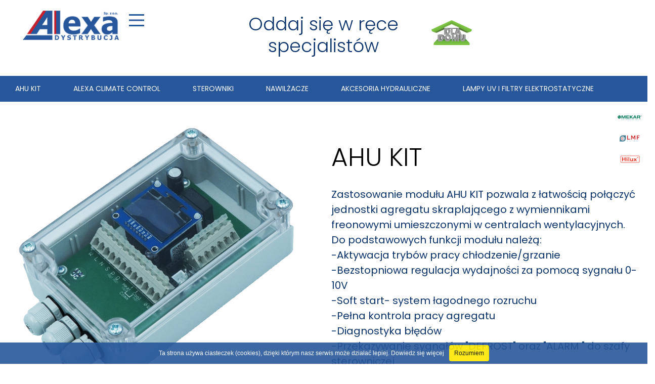

--- FILE ---
content_type: text/html; charset=UTF-8
request_url: https://alexapolska.pl/air-kit-alexa-ahu-kit.html
body_size: 5884
content:
<!DOCTYPE html>
<html>
<head>
<meta http-equiv="Content-Type" content="text/html; charset=utf-8">
<title>AHU KIT,alexapolska.pl, rekuperator, centrale wentylacyjne, fancoil, pompy ciepła, klimkonwektory, agregaty wody lodowej, wymiennik przeciwprądowy, wymiennik obrotowy, wymiennik glikolowy, chiller, najtańsze rekuperatory, centrale higieniczne, filtracja powietrza, centrale przeciwwybuchowe, centrale chemoodporne</title>
<meta name="description" content="Wyłączny Dystrybutor Mekar, LMF Clima, Hilux. Wentylacja, klimatyzacja, ogrzewanie. Potrzebujesz rekuperatory, pompy ciepła? Wysokiej jakości pompy ciepła i rekuperatory. Rozwiążemy problem suchego powietrza. Zapewniamy pomoc przy doborach i projektach. Kompleksowe rozwiązania.">
<meta name="keywords" content="rekuperator, centrale wentylacyjne, fancoil, pompy ciepła, klimkonwektory, agregaty wody lodowej, wymiennik przeciwprądowy, wymiennik obrotowy, wymiennik glikolowy, chiller, najtańsze rekuperatory, centrale higieniczne, filtracja powietrza, centrale przeciwwybuchowe, centrale chemoodporne">

<script type="text/javascript" src="https://ajax.googleapis.com/ajax/libs/jquery/1.9.1/jquery.min.js"></script>
<script src="https://cdnjs.cloudflare.com/ajax/libs/popper.js/1.12.9/umd/popper.min.js" integrity="sha384-ApNbgh9B+Y1QKtv3Rn7W3mgPxhU9K/ScQsAP7hUibX39j7fakFPskvXusvfa0b4Q" crossorigin="anonymous"></script>

<script type="text/javascript" src="www/bootstrap4/bootstrap.min.js"></script>
<link rel="stylesheet" href="www/bootstrap4/bootstrap.css" type="text/css" >
<script type="text/javascript" src="www/js/jquery.fancybox.js"></script>
<script type="text/javascript" src="www/js/cookies.js"></script>
<link rel="stylesheet" href="www/css/jquery.fancybox.css" type="text/css">

<link rel="stylesheet" href="www/css/animate.min.css" type="text/css" >
<link rel="stylesheet" href="www/css/style.css" type="text/css" >
<!--
<script type="text/javascript" src="www/js/bxslider/jquery.bxslider.min.js"></script>
<link rel="stylesheet" href="www/js/bxslider/jquery.bxslider.css" type="text/css" >
-->
<script type="text/javascript" src="www/js/slick/slick.min.js"></script>
<link rel="stylesheet" href="www/js/slick/slick.css" type="text/css" >
<link rel="stylesheet" href="www/js/slick/slick-theme.css" type="text/css" >


<link href="www/css/font-awesome/css/font-awesome.min.css" rel="stylesheet">
<meta name="viewport" content="width=device-width, initial-scale=1">



<link rel="icon" type="image/png" href="/favicon.png" />
<script>
jQuery(document).ready(function() {
$('a[rel*=lightbox]').fancybox();
socialTabs();	
 
}); 

jQuery(document).ready(function() {
  
  
  jQuery(function() {
  jQuery('#header a[href*=#]:not([href=#])').click(function() {
    if (location.pathname.replace(/^\//,'') == this.pathname.replace(/^\//,'') && location.hostname == this.hostname) {
    if (location.pathname.replace(/^\//,'') == this.pathname.replace(/^\//,'') && location.hostname == this.hostname) {
      var target = $(this.hash);
      target = target.length ? target : $('[name=' + this.hash.slice(1) +']');
      if (target.length) {
        jQuery('html,body').animate({
          scrollTop: target.offset().top
        }, 1000);
        return false;
      }
    }
  }
});

});
  
	var offset = 100,
		//browser window scroll (in pixels) after which the "back to top" link opacity is reduced
		offset_opacity = 1200,
		//duration of the top scrolling animation (in ms)
		scroll_top_duration = 700,
		//grab the "back to top" link
		jQueryback_to_top = jQuery('.cd-top');

	//hide or show the "back to top" link
	jQuery(window).scroll(function(){
		( jQuery(this).scrollTop() > offset ) ? jQueryback_to_top.addClass('cd-is-visible') : jQueryback_to_top.removeClass('cd-is-visible cd-fade-out');
		if(jQuery(this).scrollTop() > offset_opacity ) { 
			jQueryback_to_top.addClass('cd-fade-out');
		}
	});

	//smooth scroll to top
	jQueryback_to_top.on('click', function(event){
		event.preventDefault();
		jQuery('body,html').animate({
			scrollTop: 0 ,
		 	}, scroll_top_duration
		);
	});

$('#carousel-example-generic').carousel({wrap: true});  
}); 
jQuery(document).ready(function($) {

	$(".scroll").click(function(event){		
		
		$('html,body').animate({scrollTop:$(this.hash).offset().top}, 500);
	});
	


	
		
	
});



function socialTabs()
{

	var animateFBTimer;
	var animateGTimer;
	var animateYTTimer;
	var animateTwitterTimer;
	
	var fbClosing = false;
	var gClosing = false;
	var ytClosing = false;
	var tClosing = false;
	
	$('#social-tabs #fb-container').mouseover(function(){
		if(!fbClosing)
		{
			clearTimeout(animateFBTimer);
			$(this).css('z-index', 100);
			$(this).animate({
				right: 0
			});
		}
	});
	
	$('#social-tabs #fb-container').mouseout(function(){
		animateFBTimer = setTimeout(function(){
			fbClosing = true;
			$('#social-tabs #fb-container').animate({
				right: -300
			}, 500, function(){
				$('#social-tabs #fb-container').css('z-index', 100);
				fbClosing = false;
				});
		}, 300);
	});
	
	$('#social-tabs #g-container').mouseover(function(){
		if(!gClosing)
		{
			clearTimeout(animateGTimer);
			$(this).css('z-index', 100);
			$(this).animate({
				right: 145
			});
		}
	});
	
	$('#social-tabs #g-container').mouseout(function(){		
		animateGTimer = setTimeout(function(){
			gClosing = true;
			$('#social-tabs #g-container').animate({
				right: -35
			}, 500 , function(){
				$('#social-tabs #g-container').css('z-index', 2);
				gClosing = false;
			});
		}, 300);
	});
	
	$('#social-tabs #yt-container').mouseover(function(){
		if(!ytClosing)
		{
			clearTimeout(animateYTTimer);
			$(this).css('z-index', 100);
			$(this).animate({
				right: 234
			});
		}
	});
	
	$('#social-tabs #yt-container').mouseout(function(){
		animateYTTimer = setTimeout(function(){	
			ytClosing = true;
			$('#social-tabs #yt-container').animate({
				right: -35
			}, 500 , function(){
				$('#social-tabs #yt-container').css('z-index', 3);
				ytClosing = false;
			});
		}, 300);
	});
	
	$('#social-tabs #twitter-container').mouseover(function(){
		if(!tClosing)
		{
			clearTimeout(animateTwitterTimer);
			$(this).css('z-index', 100);
			$(this).animate({
				right: 485
			});
		}
	});
	
	$('#social-tabs #twitter-container').mouseout(function(){
		animateTwitterTimer = setTimeout(function(){
			tClosing = true;
			$('#social-tabs #twitter-container').animate({
				right: -35
			}, 500 , function(){
				$('#social-tabs #twitter-container').css('z-index', 3);
				tClosing = false;
			});
		}, 300);
	});
}

</script>
<link rel="stylesheet" href="//blueimp.github.io/Gallery/css/blueimp-gallery.min.css">
<link rel="stylesheet" href="www/css/bootstrap-image-gallery.css">
<script src="www/js/jquery.blueimp-gallery.min.js"></script>
<script src="www/js/sticky-kit.min.js"></script>

<script>
jQuery(document).ready(function() {
jQuery(".menuprod").stick_in_parent();
jQuery(".prod_thumbnails").stick_in_parent({
	bottoming:false,
	
});

});
</script>
<link rel="preconnect" href="https://fonts.gstatic.com">
<link href="https://fonts.googleapis.com/css2?family=Poppins:wght@100;200;300;400;500;700;800;900&display=swap" rel="stylesheet"> 
<script src="www/js/bgvideo/jquery.background-video.js"></script>
<link rel="stylesheet" href="www/js/bgvideo/jquery.background-video.css" type="text/css" >
<!-- Global site tag (gtag.js) - Google Analytics -->

<script async src="https://www.googletagmanager.com/gtag/js?id=G-9XBHJNHMNS"></script>

<script>

  window.dataLayer = window.dataLayer || [];

  function gtag(){dataLayer.push(arguments);}

  gtag('js', new Date());

 

  gtag('config', 'G-9XBHJNHMNS');

</script>
</head>
<body class="alexa">






<div class="markiprawa">
 <div><a href="mekar.html"><img src="www/images/logomekar.png"></a></div> <div><a href="lmf.html"><img src="www/images/logolmfclima.png"></a></div> <div><a href="hilux.html"><img src="www/images/logohilux.png"></a></div></div>
<div id="header" class="mainheader nizej" >


<div class="logo-container">
<div class="container-fluid">
<div class="row">

<div class="col-md-4 col-xs-5 ">
<a href="https://alexapolska.pl/index.php"><img src="www/images/logo.png" class="img-responsive logotyp" style="float:left"></a>


<span class="menuholder">
  <button class="dropdown-toggle menu" type="button" style="float:left" data-toggle="dropdown" onclick="this.classList.toggle('opened');this.setAttribute('aria-expanded', this.classList.contains('opened'))">
  <svg width="50" height="50" viewBox="0 0 100 100">
        <path class="line line1" d="M 20,29.000046 H 80.000231 C 80.000231,29.000046 94.498839,28.817352 94.532987,66.711331 94.543142,77.980673 90.966081,81.670246 85.259173,81.668997 79.552261,81.667751 75.000211,74.999942 75.000211,74.999942 L 25.000021,25.000058" />
        <path class="line line2" d="M 20,50 H 80" />
        <path class="line line3" d="M 20,70.999954 H 80.000231 C 80.000231,70.999954 94.498839,71.182648 94.532987,33.288669 94.543142,22.019327 90.966081,18.329754 85.259173,18.331003 79.552261,18.332249 75.000211,25.000058 75.000211,25.000058 L 25.000021,74.999942" />
      </svg>
  
  </button>
  <ul class="dropdown-menu mainmenudrop">
	<li><a href="o-nas.html">O nas</a></li><li><a href="produkty-alexa.html">Produkty Alexa Dystrybucja</a></li><li><a href="aktualnosci.html">Aktualności </a></li><li><a href="baza-wiedzy.html">Baza wiedzy</a></li><li><a href="kontakt.html">Kontakt</a></li>	
  </ul>
</span>



</div>


<div class="col-md-4">
<h3 class="haslomenu pt-0 mt-md-3">Oddaj się w ręce specjalistów</h3>
<div class="menu-glowne">


</div>
</div>

<div class="col-md-4 goraadres">
		<a class="dla-domu-btn" href="dla-domu.html"><img width="80" src="/www/images/dla_domu.png"></a>
			<!--<div><span class=""><a href="kontakt.html">Skontaktuj się z nami</a></span> </div>-->
			<!--<div><a href="https://alexapolska24.pl/" target="_blank" style="margin-top:25px;"><img width="80" src="/www/images/kostka3.png"></a></div>-->
			
			</div>
</div>


</div>
</div>



</div>

<div class="menuprod menuprod_mekar">

<li><a href="air-kit-alexa-ahu-kit.html">AHU KIT</a></li>
<li><a href="climate-control-alexa.html">ALEXA CLIMATE CONTROL</a></li>
<li><a href="sterowniki-alexa.html">STEROWNIKI</a></li>
<li><a href="nawilzacze-alexa-elsteam.html">NAWILŻACZE</a></li>
<li><a href="zawory-3-drogowe-mut.html">AKCESORIA HYDRAULICZNE</a></li>
<li><a href="lampy-uv.html">LAMPY UV I FILTRY ELEKTROSTATYCZNE</a></li>

</div>

<div class="produkt">
<div class="container-fluid p-0">
<div class="row produkt_wstep">
<div class="col-md-6">
<div class="produkt_foto">
	<div><img src="/oferta/895_1.jpg"></div>
	
</div>

</div>

<div class="col-md-6 produkt_wstep_prawa" style="align-items: center;
justify-content: center;
display: flex;">
<div>
<h3 class="title">AHU KIT</h3>
<div class="prod_boxopis padright">
<p>Zastosowanie modułu AHU KIT pozwala z łatwością połączyć jednostki agregatu skraplającego z wymiennikami freonowymi umieszczonymi w centralach wentylacyjnych.<br />
Do podstawowych funkcji modułu należą:<br />
-Aktywacja tryb&oacute;w pracy chłodzenie/grzanie<br />
-Bezstopniowa regulacja wydajności za pomocą sygnału 0-10V<br />
-Soft start- system łagodnego rozruchu<br />
-Pełna kontrola pracy agregatu<br />
-Diagnostyka błęd&oacute;w<br />
-Przekazywanie sygnał&oacute;w &quot;DEFROST&quot; oraz &quot;ALARM &quot; do szafy sterowniczej</p>

<p>&nbsp;</p>
</div>
</div>
</div>

</div>

</div>

	
<div class="danetechniczne">
<h3 class="title header graybg text-center">Pliki do pobrania</h3>
<div class="danetechnicznecontent">
<div class="padleft padright">
<table align="center" border="0" cellpadding="1" cellspacing="1" style="width:500px;">
	<tbody>
		<tr>
			<td style="text-align: center;"><a href="/alexapolska/www/js/kcfinder/upload/files/AHU%20KIT%20ALEXA/DTR-AIRKIT_Alexa_v4.pdf" target="_blank"><img alt="" class="ckeditor_foto" src="/alexapolska/www/js/kcfinder/upload/images/ikony/PDF.png" style="width: 150px; height: 193px;" /></a></td>
		</tr>
		<tr>
			<td style="text-align: center;"><u><strong><span style="font-size:20px;"><big>DTR ALEXA AHU KIT </big></span></strong></u></td>
		</tr>
	</tbody>
</table>

<p>&nbsp;</p>

</div>
</div>
</div>


<!--	
<div class="headerdalej">
<div class="container breadcontainer">
<h2 class="kategoria_bread">Produkty Alexa Dystrybucja</h2>
<div class="breadcrumb">Jesteś tutaj: <a href="produkty-alexa.html">Produkty Alexa Dystrybucja</a></div>
</div>


</div>

<section class="dalej">
	
	
	<div class="container">
		
		<div class="row">
		<div class="col">
				<h3 class="title"><b>AHU</b> KIT</h3> 			<span class="dodano"></span>
			<div class="zawartosc">
									<p>Zastosowanie modułu AHU KIT pozwala z łatwością połączyć jednostki agregatu skraplającego z wymiennikami freonowymi umieszczonymi w centralach wentylacyjnych.<br />
Do podstawowych funkcji modułu należą:<br />
-Aktywacja tryb&oacute;w pracy chłodzenie/grzanie<br />
-Bezstopniowa regulacja wydajności za pomocą sygnału 0-10V<br />
-Soft start- system łagodnego rozruchu<br />
-Pełna kontrola pracy agregatu<br />
-Diagnostyka błęd&oacute;w<br />
-Przekazywanie sygnał&oacute;w &quot;DEFROST&quot; oraz &quot;ALARM &quot; do szafy sterowniczej</p>

<p>&nbsp;</p>
</div>

<div class="czytaj_wiecej" > ﻿<a href="javascript:history.back(-1);" class="btn btn-default margines">wstecz</a></div>
</div>
		</div>
	</div>
</section>
-->




<div id="footer">
<div class="container-fluid">
<div class="row">
<div class="col-md-3">
<img src="/www/images/logo.png" style="width:180px; margin-top:15px; margin-bottom:15px;">
</div>
<div class="col-md-9" style="text-align:right">
<li><a href="o-nas.html">O nas</a></li><li><a href="produkty-alexa.html">Produkty Alexa Dystrybucja</a></li><li><a href="aktualnosci.html">Aktualności </a></li><li><a href="baza-wiedzy.html">Baza wiedzy</a></li><li><a href="kontakt.html">Kontakt</a></li><!--<li><a href="https://alexapolska24.pl/" target="_blank">Sklep internetowy</a></li>-->
<li class="nobefore px-2"><a href="#"><i class="fa fa-facebook"></i></a></li>
<li class="nobefore px-2"><a href="#"><i class="fa fa-youtube"></i></a></li>
<li class="nobefore px-2"><a href="https://www.linkedin.com/company/alexapolska/mycompany/" target="_blank"><i class="fa fa-linkedin"></i></a></li>

</div>

</div>
<div class="row">
<div class="col-md-6" style="font-size:12px">

<p>
<strong>Alexa Dystrybucja Sp. z o.o.</strong> od 2010 r. pomaga swoim klientom odnieść sukces, dostarczając innowacyjne rozwiązania renomowanych europejskich producentów <strong>Mekar, LMF, Hilux,</strong> 
które tworzą komfort przestrzeni dzięki szerokiej gamie energooszczędnych systemów <strong>wentylacji, klimatyzacji, ogrzewania,</strong> oraz integracji sterowania urządzeniami w domach i budynkach komercyjnych. 
</p>

</div>
<div class="col-md-6" style="text-align:right">

<small style="padding-right:30px">Designed by <a href="https://refresh-net.pl" target="_blank">Refresh-Net</a></small>
</div>

</div>



</div>

</div>





<script type="text/javascript">
$("div.zawartosc").find("img.ckeditor_foto").each(function (i) {

if ($("div.zawartosc").find("img.ckeditor_foto").eq(i).parent('a').length > 0){


}else{

$("div.zawartosc")
.find("img.ckeditor_foto")
.eq(i)
.wrap("<a rel=\"lightbox\" href=\"" + $("div.zawartosc")
.find("img.ckeditor_foto")
.eq(i)
.attr("src") + "\"/>");

}

});

</script>

 <script type="text/javascript">
 
		
 
 
 
 
 
 
 
 
 $(document).ready(function() {	
 
  $( ".megamenu > li" ).hover(function() {
  $( ".megamenu li .megadrop" ).removeAttr('style');
 
});
$('.kom_punkt').hover(function() {
  $('.kom_punkt').removeClass('aktywny');
  $(this).addClass('aktywny');
  var punkt = $(this).data('punktid');
  $('.komponentopis').hide();
  $('#komopis' + punkt).show();
  
})


   $('.produkt_foto').slick({
  infinite: true,
  slidesToShow: 1,
  slidesToScroll: 1,
  autoplay: true,
  autoplaySpeed: 4700,
  useCSS: false,
  pauseOnHover: false,
  arrows: false,
  dots:true
});

 $('.glowna_box1').slick({
  infinite: true,
  slidesToShow: 1,
  slidesToScroll: 1,
  autoplay: true,
  autoplaySpeed: 4700,
  useCSS: false,
  pauseOnHover: false,
  arrows: false,
  dots:true
});


 $('.glowna_box2').slick({
  infinite: true,
  slidesToShow: 1,
  slidesToScroll: 1,
  autoplay: true,
  autoplaySpeed: 5000,
  useCSS: false,
  pauseOnHover: false,
  arrows: false,
  dots:true
});

 $('.glowna_box3').slick({
  infinite: true,
  slidesToShow: 1,
  slidesToScroll: 1,
  autoplay: true,
  autoplaySpeed: 5300,
  useCSS: false,
  pauseOnHover: false,
  arrows: false,
  dots:true
});
	
	
	
	
 $('.logaproducentow').slick({
  infinite: true,
  slidesToShow: 5,
  slidesToScroll: 1,
  dots: false,
    autoplay: true,
  autoplaySpeed: 3000,
   responsive: [
    {
      breakpoint: 991,
      settings: {
        slidesToShow: 1,
        slidesToScroll: 1,        
      }
    },
	]
});
	
	
	jQuery('img.svg').each(function(){
    var $img = jQuery(this);
    var imgID = $img.attr('id');
    var imgClass = $img.attr('class');
    var imgURL = $img.attr('src');

    jQuery.get(imgURL, function(data) {
        // Get the SVG tag, ignore the rest
        var $svg = jQuery(data).find('svg');

        // Add replaced image's ID to the new SVG
        if(typeof imgID !== 'undefined') {
            $svg = $svg.attr('id', imgID);
        }
        // Add replaced image's classes to the new SVG
        if(typeof imgClass !== 'undefined') {
            $svg = $svg.attr('class', imgClass+' replaced-svg');
        }

        // Remove any invalid XML tags as per http://validator.w3.org
        $svg = $svg.removeAttr('xmlns:a');

        // Replace image with new SVG
        $img.replaceWith($svg);

    }, 'xml');

});
	})
 
 
 function scroolTo(id) {
	 $('html, body').animate({
                    scrollTop: $("#"+id).offset().top -120
                }, 1000);
 }
 
 
 
 
</script> 
</body>
</html>


--- FILE ---
content_type: text/css
request_url: https://alexapolska.pl/www/css/style.css
body_size: 12643
content:
body {
    font-family: poppins, Arial;
    #font-weight: 300;
    margin: 0;
    padding: 0;
    color: #0A326A;
    max-width: 100%;
    overflow-x: hidden !important;
    font-size: 14px
}
a {
	color: #0A326A;
	
}
#like-box {
    position: fixed;
    z-index: 99;
    top: 20px;
    left: -296px;
    -webkit-transition: left .5s ease-out;
    -moz-transition: left .5s ease-out;
    -o-transition: left .5s ease-out;
    transition: left .5s ease-out
}

#like-box:hover {
    left: 0
}

#like-box .outside {
    position: relative;
    z-index: 1;
    background: #3b5999;
    padding: 2px;
    min-width: 1px;
    float: left
}

#like-box .inside {
    position: relative;
    z-index: 2;
    background: #fff
}

#like-box .belt {
    position: relative;
    z-index: 0;
    transform: rotate(90deg);
    -webkit-transform: rotate(90deg);
    -moz-transform: rotate(90deg);
    -o-transform: rotate(90deg);
    float: left;
    width: 100px;
    height: 40px;
    padding: 7px 0 0 20px;
    margin: 50px 0 0 -55px;
    background: #3b5999;
    color: #fff;
    font-weight: 700;
    font-family: Verdana;
    font-size: 16px;
    -webkit-border-radius: 6px;
    -moz-border-radius: 6px;
    border-radius: 6px
}

.menu {
    overflow: auto;
    font-family: Poppins, poppins, sans-serif;
    font-weight: 300
}

.menu li:last-child {
    padding-right: 0
}

.kategoria,
.wpis {
    
    box-shadow: 6px 5px 30px 0 rgba(0, 0, 0, .12);
    padding: 30px;
    
    transition: .5s all;
    background: #fff;
    margin-bottom: 15px
}

.wpis {
    border-bottom: 1px solid #eee;
    display: inline-block;
    width: 100%;
    vertical-align: top
}

.wpis img {
    margin: 5px
}

#lewa {
    display: inline-block;
    overflow: hidden;
    width: 670px
}

#prawa {
    display: inline-block;
    vertical-align: top;
    width: 296px
}

#footer {
    background: #fff;
    font-size: 16px;
    overflow: auto;
    padding: 30px 0
}



#footer li {
    list-style-type: none;
    
    color: #fff;
    padding: 30px 30px;
    position: relative;
	display:inline-block;
	font-weight:300;
}

#footer li:before {
    width:6px;
	height:2px;
	position:absolute;
	left: 15px;
	top:40px;
	background:#C3222F;
	content:"";
}





#header {
    left: 0;
    top: 0;
    width: 100%;
    z-index: 999;
    padding: 0;
    font-weight: 300;
    
    border: 0;
    width: 100%;
    
    background: #fff;
    transition: .5s all;
	position:relative;
}

.box {
    padding: 10px;
    border: 1px solid #ddd;
    font-family: roboto, arial, sans-serif;
    background: #fff;
    background: -moz-linear-gradient(top, #fff 0, #eee 100%);
    background: -webkit-gradient(linear, left top, left bottom, color-stop(0, #fff), color-stop(100%, #eee));
    background: -webkit-linear-gradient(top, #fff 0, #eee 100%);
    background: -o-linear-gradient(top, #fff 0, #eee 100%);
    background: -ms-linear-gradient(top, #fff 0, #eee 100%);
    background: linear-gradient(to bottom, #fff 0, #eee 100%)
}

.galeria img {
    border: 1px solid #ccc;
    padding: 3px
}

#search {
    text-align: right;
    padding-right: 10px;
    padding-top: 3px
}

.navbar-default {
    border: none;
    background: 0 0
}

.right {
    text-align: right
}

.navbar-nav {
    float: right
}

.content h3 {
    text-align: center;
    text-transform: uppercase;
    color: #114168;
    font-size: 24px;
    font-weight: 600
}

.navbar {
    margin-bottom: 0px
}

.zadzwon {
    font-size: 14px;
    color: #114168;
    color: #114168;
    font-weight: 400
}

.zadzwon i {
    color: #111
}

.zadzwon span {
    padding-left: 45px
}

.content {
    background: url(../../www/images/content.jpg);
    font-size: 14px;
    background: #e5dcc4
}

.content .container>.col-md-4 {
    background: #fff;
    margin: 0 5px;
    width: 32%;
    min-height: 300px
}

.navbar-collapse {
    padding-right: 0;
	padding-left:0;
}

.breadcrumb {
    margin: 0;
    background: 0 0;
    color: #000;
    padding: 15px 0;
    font-size: 14px;
   
    border-radius: 0;
	justify-content:center;
}

.kolekcje {
    padding: 50px 0
}

.wpisy h3.title,
.wpisy h3.title a {
    color: #111;
    border-color: #111;
    text-align: left;
    font-weight: 100
}

h3.title{
    position: relative;
    font-size: 30px;
	font-weight:300;
    color: #000;
    font-family: Poppins, poppins, sans-serif
}
h3.title b {
	font-weight:300;
	
}
#przemysl h3.title {
    margin-bottom: 60px
}

#przemysl {
    padding: 60px 0 60px 0;
   background:#F4F4F4;
    position: relative;
    z-index: 99;
}

.kolekcje h5 {
    color: #111;
    margin-bottom: 5px;
    padding-bottom: 40px;
    text-transform: uppercase;
    font-weight: 300;
    text-align: Center;
    letter-spacing: 4px
}

.kategorie h3.title,
.kategorie h3.title a,
.wpisy h3.title,
.wpisy h3.title a {
    color: #111;
    border-color: #111;
    border-right: 0;
    text-align: left;
    font-family: poppins, poppins, sans-serif
}

.kategorie h3.title a,
.wpisy h3.title a,
.wpisy h3.title a b,
.kategorie h3.title a b

{
    bordeR: 0;
    font-weight: 400
}

.kolekcje h5 span {
    border-top: 2px solid #111;
    padding-top: 5px;
    margin-top: 5px
}

.aktualnosci .col-md-12 {
    padding: 0;
    margin-bottom: 15px
}

.aktualnosci a {
    color: #111
}

.aktualnosci .data {
    color: #999
}




.katalog .produkt {
    width: 23.5%;
    background-size: cover
}

.kolekcje .row {
    margin: 10px 0
}

.produkt .caption {
    position: absolute;
    bottom: 0;
    width: 100%;
    background: rgba(255, 255, 255, .8);
    font-size: 24px;
    text-align: center;
    padding: 20px 0;
    text-transform: uppercase;
    font-weight: 300;
    transition: .4s ease-in-out
}

.katalog .produkt .caption,
.katalog .produkt .caption a {
    font-size: 20px;
    color: #111
}

.produkt:hover .caption {
    padding: 40px 0
}

.logo img {
    height: 90px
}

.navbar-default .navbar-nav>li>a {
    font-size: 20px;
    font-weight: 300;
    color: #393939;
	color:#0A326A;
    transition: 1s all;
	letter-spacing:1px;
	padding:20px 30px ;
}

.navbar-default .navbar-nav>li>a:before {
	content: '';
position: absolute;
height: 3px;
width: 0;
top: -2px;
left: 50%;
right: 50%;
z-index: 1;
background-color: #27579A;
transition: 0.3s ease-in;
	
}
.navbar-default .navbar-nav > .active > a, .navbar-default .navbar-nav > .active > a:hover, .navbar-default .navbar-nav > .active > a:focus {
color:#27579A
}

.navbar-default .navbar-nav>li:hover>a:before {

content: '';
position: absolute;
height: 2px;
left: 0;
right: 0;

z-index: 1;
background-color: #27579A;
width:100%;
}


.box_glowna {
    padding: 40px;
    min-height: 480px
}

.kolor1 {
    background: #e5dcc4
}

.kolor2 {
    background: #ccc3ab
}

.kolor3 {
    background: #bbb198
}

.kolor4 {
    background: #114168;
    color: #fff
}

.grid figure>img {
    max-height: 400px
}

.carousel-caption h1 a {
    color: #000
}

.carousel-caption h5 a {
    color: #fff
}

.carousel-caption b {
    font-size: 110%;
	font-weight:500;
    display: block
}

@media (max-width:1170px) {
    .carousel-caption {
        display: none
    }
}

.carousel-caption {
    position: absolute;
    max-width: 770px;
    height: 260px;
    left: 0;
    right: 0;
    margin: 0 auto;
    z-index: 10;
    text-align: center;
    color: #000;
    font-size: 50px;
    font-family: Poppins, poppins, sans-serif;
    font-weight: 700;
    text-align: left;
    text-shadow: none;
    top: 30%;
	background:rgba(55, 55, 55, 0.9);
}

.carousel-caption h1 {
    margin-top: 0;
    text-align: center
}

.caption1 {
    font-size: 36px;
    color: #fff;
    text-shadow: -2px 2px 2px rgba(0, 0, 0, .3);
    padding: 0;
    margin: 0 !important;
	font-weight:300;
	
}



.carousel-inner h5 {
    font-size: 22px;
    font-weight: 200;
    padding: 0;
    margin: 0 !important;
    color: #00a2dd
}

.box_heading {
    text-align: Center
}

.box_heading i {
    color: #fff
}

.nopadding {
    padding: 0
}

.polecamy_foto img {
    border: 1px solid rgba(0, 0, 0, .3);
    background: #fff;
    padding: 5px
}

.batn a {
    font-size: 28px;
    color: #fff;
    text-decoration: none;
    background: #fb8400 none repeat scroll 0 0;
    padding: 10px 30px;
    border-radius: 50px
}

.loga img {
    padding: 30px 20px
}

.loga {
    text-align: Center;
    background: #fff
}

.dalej {
    background: #fff
}

.loga h3 {
    margin: 0;
    padding-top: 30px
}

@media(max-width:768px) {
    .zadzwon span {
        clear: both;
        display: block
    }
}

#oferujemy {
    position: relative;
    background: #118fdc;
    color: #fff;
    padding: 0 0 30px 0
}

#kontakt h3.title,
#naszaoferta h3.title,
#oferujemy h3.title {
    color: #fff
}

section {
    padding: 0 0;
    font-size: 16px;
    line-height: 1.5
}

.white {
    color: #fff
}

.podtitle {
    text-align: center;
    font-family: poppins;
    color:#333;
    font-size: 12px;
	font-weight: 500;
	letter-spacing:5px;
	text-transform:uppercase;
	margin-bottom:15px;
}

.space {
    padding: 120px 0
}

.ikonka {
    text-align: center;
    font-size: 80px;
    color: #c92b50
}

.czemumy_title {
    text-align: center;
    font-size: 30px;
    font-family: poppins;
    text-transform: uppercase;
    font-weight: 300
}

.opis {
    padding: 20px 0 15px 0;
    font-family: poppins;
    line-height: 1.3;
    font-size: 13px
}

.wiecej {
    border: 2px solid #00cdf2;
    padding: 8px 20px;
    border-radius: 5px;
    clear: both;
    font-family: poppins;
    font-weight: 700;
    color: #111
}

.black {
    border-color: #000 !important
}

.space60 {
    padding: 60px 0
}

#opinie {
    background: #fff;
    color: #111
}

.weight100 {
    font-weight: 100
}

blockquote .small,
blockquote footer,
blockquote small {
    opacity: .8
}

.oferta {
    padding-top: 15px
}

.oferta_box {
    padding: 0;
    font-family: poppins;
    text-align: Center
}

.oferta_box>div a {
    color: #fff
}

.oferta_box>div {
    height: 200px;
    overflow: hidden;
    text-align: center;
    text-transform: uppercase;
    font-size: 18px;
    letter-spacing: -1px;
    font-family: poppins;
    background-size: 100%;
    transition: all 650ms ease 0s !important
}

.oferta_box:hover>div {
    background-size: 120%
}

.oferta_box>div>a {
    text-shadow: 0 0 5px rgba(0, 0, 0, .9)
}

.stomatologia {
    background: url(../../www/images/stomatolog.jpg)
}

.ginekologia {
    background: url(../../www/images/ginekologia.jpg)
}

.dermatologia {
    background: url(../../www/images/dermatologia.jpg)
}

.medycyna_estetyczna {
    background: url(../../www/images/medycyna_estetyczna.jpg)
}

.internista {
    background: url(../../www/images/internista.jpg)
}

.kardiolog {
    background: url(../../www/images/kardiolog.jpg)
}

.psycholog {
    background: url(../../www/images/psycholog.jpg)
}

.laryngolog {
    background: url(../../www/images/laryngolog.jpg)
}

.ortopeda {
    background: url(../../www/images/ortopeda.jpg)
}

.urolog {
    background: url(../../www/images/urolog.jpg)
}

.punkt_pobran {
    background: url(../../www/images/punkt_pobran.jpg)
}

.medycyna_pracy {
    background: url(../../www/images/medycyna_pracy.jpg)
}

#links {
    margin: 0 auto;
    text-align: Center
}

.galeria_inner {
    padding: 50px
}

.2carousel_overlay {
    width: 100%;
    height: 100%;
    background: url(../../www/images/overlay.png) fixed;
    position: absolute;
    z-index: 9
}

.carousel-control {
    z-index: 99
}

.carousel-inner {
    max-height: 700px;
    overflow: hidden
}

.header_title {
    background: url(../../www/images/header_back.png) fixed;
    color: #fff;
    padding: 25px 0
}

.header_title2 {
    background: url(../../www/images/header_back2.png) fixed
}

.header_title_green {
    background: url(../../www/images/header_back_green.png) fixed
}

.left {
    text-align: left
}

.obliczrate {
    background: #6ace00;
    padding: 10px;
    font-size: 24px;
    font-family: poppins;
    text-align: Center;
    color: #fff;
    border-radius: 5px
}

.news_data {
    text-align: right;
    border-right: 1px solid #ccc;
    padding: 25px 10px
}

.news {
    margin-bottom: 20px
}

.newsy .news:last-child {
    margin: 0
}

.newsy {
    padding-top: 20px
}

#kontakt {
    background: #fff;
    position: relative
}

.telefon {
    color: #3a0578;
    text-transform: uppercase;
    font-family: poppins;
    font-size: 12px
}

.telefon .telefony {
    font-weight: 700
}

.telefon .spol {
    color: #000
}

.overlay {
    background: transparent none repeat scroll 0 0;
    position: relative;
    width: 100%;
    height: 650px;
    top: 650px;
    margin-top: -650px
}

.newsy a,
.promocja a {
    color: #fff
}

.czytaj_wiecej {
    text-align: right;
    clear: both
}

.oferta a {
    color: #fff
}

.dalej h3.title {
    text-align: left;
    margin: 0 0 20px 0
}

h4.white a {
    color: #fff
}

@media (max-width:768px) {
    #header {
        height: auto
    }
    .karuzela_dalej {
        display: none
    }
    .carousel-inner>.item>img {
        max-width: none !important
    }
    #carousel-example-generic {
        height: 500px;
        overflow: hidden
    }
}

.karuzela_dalej {
    overflow: hidden
}

.karuzela_dalej .carousel-caption {
    display: none
}

#navbarCollapse,
.navbar-toggle {
    background: #fff
}

.oferta_box>div:hover {
    cursor: pointer
}

.spol a {
    color: #111
}

#slider1_container {
    margin: 0 auto
}

#slider1_container img {
    padding: 0;
    border: 0;
    margin: 0
}

.promo_wiecej a {
    color: #fff
}

.promo_wiecej {
    background: #79b31b;
    padding: 5px 10px;
    color: #fff;
    text-transform: uppercase;
    display: inline;
    margin-top: 30px
}

.promo_wiecej a:hover,
.promo_wiecej:hover,
.promo_wiecej:hover a {
    text-decoration: none
}

.title_bold {
    font-weight: 700;
    color: #000
}

#naszaoferta .title_bold,
#oferujemy .title_bold {
    color: #053b59
}

.header_title .title {
    color: #fff;
    text-align: center;
    font-size: 36px
}

.header_title .title_bold {
    font-weight: 700;
    color: #fff
}

.rozwiazania .title {
    color: #fff;
    font-weight: 700;
    font-size: 12px;
    text-transform: uppercase;
    text-align: center
}

.rozwiazania {
    padding: 30px 0 0 0
}

.rozwiazania .ikona {
    text-align: Center;
    font-size: 48px;
    color: #fff;
    margin-bottom: 15px
}

.telefon .col-md-10,
.telefon .col-md-2 {
    padding: 0
}

.textbold {
    font-weight: 700
}

.paddingtop0 {
    padding-top: 0
}

.header_upper {
    border-bottom: 1px solid #eee;
    margin-bottom: 10px
}

.telefon i {
    font-size: 24px
}

#naszaoferta {
    background: #eee;
    position: relative;
    padding-top: 0;
    padding-bottom: 60px
}

.tab-content {
    overflow: auto;
    padding: 20px;
    background: #fff
}

.nav-tabs>li {
    background: #fff;
    border: 0 solid #dadada;
    border-bottom: 0 none;
    margin-right: 3px
}

.nav-tabs {
    bordeR: 0 none
}

.nav-tabs li.active {
    opacity: 1;
    position: relative
}

.nav-tabs>li.active>a,
.nav-tabs>li.active>a:focus,
.nav-tabs>li.active>a:hover {
    background: #fff !important;
    color: #000 !important;
    border: 0 none;
    border-bottom: 1px solid #fff;
    margin: 0
}

.nav-tabs>li>a {
    border-radius: 0;
    padding: 18px 19px !important;
    margin: 0;
    font-weight: 700;
    color: #fff !important;
    font-size: 15px;
    border: 0;
    background: #118fdc
}

.oferta_box h5 {
    font-weight: 700;
    color: #000;
    padding: 10px 0;
    font-size: 18px
}

.oferta_box {
    background: #fff;
    min-height: 200px;
    border: 1px solid #cecece
}

#naszaoferta .tab-content .col-md-3 {
    padding: 5px
}

.mapka_opis {
    text-align: left;
    padding-left: 40px;
    line-height: 2em
}

.gm-style .gm-style-iw img {
    max-width: 100% !important
}



#navbarCollapse {
    background: 0 0
}

#kontakt {
    background: #15435e
}

#partnerzy img {
    max-height: 200px
}

#bossbyte_slide {
    z-index: 9999 !important
}

.center {
    text-align: Center
}

.slider {
    width: 100%;
    overflow: hidden;
    position: relative;
    margin: 0
}

.edge {
    left: 0;
    right: 0;
    top: 0;
    bottom: 0;
    position: absolute;
    height: 100%;
    display: block
}

.edge:before {
    content: '';
    position: absolute;
    left: 0;
    background: -webkit-linear-gradient(left, #fff 10%, rgba(0, 0, 0, 0) 100%);
    width: 25%;
    height: 100%
}

.edge:after {
    content: '';
    position: absolute;
    right: 0;
    background: -webkit-linear-gradient(right, #fff 10%, rgba(0, 0, 0, 0) 100%);
    width: 25%;
    height: 100%
}

.slider ul {
    overflow: hidden;
    width: 1000%;
    margin: 0
}

.slider li {
    list-style: none;
    display: inline-block;
    padding: 0 50px
}

.carousel-indicators li {
    border: 0 none;
    background: 0 0
}

@media(max-width:990px) and (min-width:769px) {
    #carousel-example-generic {
        margin-top: 255px
    }
}

@media(max-width:768px) {
    .nav-tabs li {
        width: 100%
    }
    #naszaoferta {
        background-size: cover
    }
    #carousel-example-generic {
        height: auto;
        overflow: auto;
        margin-top: 215px
    }
    .carousel-inner {
        max-height: 100%;
        overflow: auto
    }
    .carousel-inner>.item>img {
        max-width: 100% !important
    }
}

#social-tabs {
    position: fixed;
    right: 35px;
    top: 220px;
    z-index: 999
}

#social-tabs #fb-container {
    position: absolute;
    top: 0;
    z-index: 100;
    width: 300px
}

#social-tabs #fb-container #fb-tab {
    width: 35px;
    height: 32px;
    background: url(../../www/images/tab-fb.png);
    cursor: pointer
}

#social-tabs #fb-container #fb-content {
    width: 300px;
    height: 589px;
    background: #eee;
    border: 1px solid #b9b9b9;
    position: absolute;
    left: 35px;
    top: 0
}

#social-tabs #g-container {
    position: absolute;
    top: 34px;
    z-index: 2
}

#social-tabs #g-container #g-tab {
    width: 35px;
    height: 32px;
    background: url(../../www/images/tab-g.png);
    cursor: pointer
}

#social-tabs #g-container #g-content {
    width: 180px;
    height: 118px;
    background: #eee;
    border: 1px solid #b9b9b9;
    position: absolute;
    left: 35px;
    top: 0
}

#social-tabs #yt-container {
    position: absolute;
    top: 38px;
    z-index: 3
}

#social-tabs #yt-container #yt-tab {
    width: 35px;
    height: 32px;
    background: url(../../www/images/tab-yt.png);
    cursor: pointer
}

#social-tabs #yt-container #yt-content {
    width: 270px;
    background: #eee;
    border: 1px solid #b9b9b9;
    position: absolute;
    left: 35px;
    top: 0
}

.yt-channel-link {
    padding: 3%;
    font-size: 12px;
    color: #555;
    text-align: center;
    width: 94%;
    display: block
}

#social-tabs #twitter-container {
    position: absolute;
    top: 102px;
    z-index: 4
}

#social-tabs #twitter-container #twitter-tab {
    width: 35px;
    height: 32px;
    background: url(../../tab-twitter.png);
    cursor: pointer
}

#social-tabs #twitter-container #twitter-content {
    width: 600px;
    height: 600px;
    background: #eee;
    border: 1px solid #b9b9b9;
    position: absolute;
    left: 35px;
    top: 0
}

#social-tabs #twitter-container #twitter-content p,
#social-tabs #yt-container #yt-content p {
    display: block;
    height: 0;
    padding: 7px 0 0 10px;
    font-size: 12px;
    font-weight: 700
}

.nav>li>a {
    padding: 38px 15px
}

.oferta_foto img {
    margin: 0 auto
}

.wrapper {
    width: 1200px;
    overflow: hidden;
    position: relative
}

.marquee {
    overflow: hidden;
    color: #fff
}

*,
::after,
::before {
    -webkit-box-sizing: border-box;
    -moz-box-sizing: border-box;
    box-sizing: border-box
}

#partnerzy {
    max-height: 70px;
    overflow: hidden;
    padding: 10px;
    background: #fff
}

.bx-wrapper {
    margin: 0 !important
}

.bx-wrapper .bx-controls .bx-pager {
    position: absolute;
    z-index: 99;
    width: 100%;
    bottom: 70px !important
}

.rozwiazania>div {
    height: 200px
}

.carousel-caption h5 {
    font-size: 14px;
    opacity: 1;
	font-weight:300;
	opacity:0.6;
	padding-left:20px;
	padding-right:20px;
    color: #fff;
    text-align: center;
    text-shadow: -2px 2px 2px rgba(0, 0, 0, .3)
}

.ikona img {
    filter: invert(100%);
    max-width: 80px;
    margin: 25px auto 0 auto;
    transition: .5s all
}

.ikona:hover img {
    transform: scale(1.2)
}

#oferujemy .bx-controls a {
    filter: invert(100%)
}

.oferta_box .oferta_foto {
    height: 200px;
    background-size: cover !important;
    background-position: 50% 50%;
    position: relative
}

.active-slide img {
    transform: scale(1.1, 1.1);
    transition: transform 5s
}

.oferta_foto:after {
    position: absolute;
    width: 100%;
    height: 100px;
    bottom: 0;
    left: 0;
    content: "";
    background: linear-gradient(to bottom, rgba(255, 255, 255, 0) 0, #fff 100%)
}

#oferujemy .bx-wrapper .bx-controls .bx-pager {
    position: absolute;
    z-index: 99;
    width: 100%;
    bottom: 0 !important
}

.btn-moj {
    background: #118fdc;
    color: #fff;
    border: 0;
    border-radius: 0;
    text-transform: uppercase;
    font-size: 18px;
    padding: 15px 40px
}

.headerdalej {
    background: #f6f6f6;
    padding: 60px 0 50px 0;
    text-align: center;
    position: relative;
	margin-bottom:30px;
}



.nav>li>a:focus,
.nav>li>a:hover {
    color: #0A326A !important
}

h2.kategoria_bread {
    color: #27579A;

    font-size: 40px
}

.breadcrumb a {
    color: #ca0000;
    opacity: .7;
	margin:0 10px;
}

@media (max-width:991px) {
	
    #navbarCollapse .navbar-nav {
        float: left
    }
    table {
        max-width: 100%
    }
    aatable td {
        display: block
    }
    .dalej .zawartosc img {
        max-width: 100%;
        height: auto !important
    }
    section.dalej {
        padding: 0 15px
    }
}

.przemyslikona {
    text-align: center
}

.przemyslikona img, .przemyslikona svg {
    width: 60px;
	height: auto;
	display:inline !important;
}
.przemyslikona path {
	fill:#C3222F !important;
	
}
.przemyslbox {
	padding: 60px 35px 60px;
	text-align:center;
	border-right: 1px solid #eaeaea;
	
}
.przemyslbox .btn {
	margin-top:30px;
	letter-spacing:5px;
	background:none;
	color:#C3222F;
	border:0;
	border-bottom:3px solid #C3222F;
	padding:10px 0;
	border-radius:0;
	font-size:12px;
	
}
.przemyslbox h3 {
    text-align: center;
    font-weight: 300;
	width:300px;
	margin:20px auto;
    font-size: 24px;
	color:#333;
    position: relative;
    margin-bottom: 20px;
    padding-bottom: 10px
}


h3.newstitle:after {
    margin: 0
}

.goradiv {
    padding: 20px 0
}

.menu-glowne {
    
    
    
}

.goraadres {
	text-align:right;
  
font-size: 13px;
font-weight: 300;
line-height:30px;
letter-spacing: 1.2px;
margin-bottom: 0;

margin-top:0px;
}


.goraadresikona {
    width: 44px;
    height: 44px;
    background: #084884;
    line-height: 44px;
    text-align: center;
    font-size: 20px;
    border-radius: 50%;
    color: #fff
}

.goraadrescontainer {
    padding-top: 7px
}

.pasek_gora {
    padding: 5px 0;
    
    font-size: 12px
}

.btn-default {
    border-radius: 0px;
    border: 0;
    color:#fff;
    background:#27579A;
    font-weight: 300;
    padding: 10px 25px 10px 25px;
    text-transform: uppercase;
    font-size: 16px;
    
    position: relative
}


.btn-default:hover:after {
    transform: rotate(90deg)
}

.text-center {
    text-align: center !important
}

.title_container {
    background: #121212;
    text-align: center;
    padding: 30px 0;
    margin-bottom: 60px;
    color: #fff;
    position: relative
}

.title_container:after {
    content: "";
    left: 0;
    right: 0;
    margin: 0 auto;
    position: absolute;
    width: 0;
    height: 0;
    border-style: solid;
    border-width: 25px 25px 0 25px;
    border-color: #121212 transparent transparent transparent;
    left: 0;
    right: 0;
    bottom: -25px
}

.title_container h3 {
    font-size: 30px;
    color: #fff;
    font-weight: 700;
    margin: 0;
    padding: 0
}

.pasek_2 {
    color: #86d4f9;
    font-size: 16px;
    padding-top: 8px
}

.pasek_1 i {
    color: #C3222F;
    font-size: 18px;
    margin: 8px 10px 0 0;
    transition: 1s all
}

.pasek_1 i:hover {
    color: #fff
}

#newsy h3.title:after,
#przemysl h3.title:after {
    margin: 0 auto;
    bottom: -15px
}

.ofkat_img {
    height: 250px;
    width: 250px;
    margin: 0 auto;
    background-size: cover
}

#naszaoferta .bx-wrapper .bx-prev {
    left: -40px
}

#naszaoferta .bx-wrapper .bx-next {
    right: -40px
}

.ofkat h3 {
    font-size: 18px;
    font-weight: 700;
    text-align: center;
    position: relative
}

.ofkat_img {
    border: 1px solid #fff;
    transition: .5s all
}

.ofkat_img:hover {
    transform: scale(.9);
    border: 1px solid #121212
}

.ofkat h3:after {
    content: "";
    width: 60px;
    margin: 0 auto;
    position: absolute;
    left: 0;
    right: 0;
    bottom: -10px;
    border-top: 2px solid #C3222F
}

.ofkat_container>div {
    margin-bottom: 30px
}

.boxyimg {
    height: 260px;
    background-size: cover;
    background-position: 50% 50%
}

.oferta_box {
    transition: 1s all
}

.oferta_box:hover {
    transform: Scale(1.05);
    z-index: 9;
    position: relative
}

@media (max-width:991px) {
    .goraadrescontainer {
        padding: 0
    }
    .goraadres {
        font-size: 10px
    }
    .goraadresikona {
        width: 30px;
        height: 30px;
        line-height: 30px;
        font-size: 15px
    }
}

@media (min-width:1170px) {
    .logodiv {
        position: absolute;
        top: -10px;
        left: 0;
        right: 0;
        margin: 0 auto;
        width: 200px;
        height: 100px;
        background: #fff;
        text-align: center;
        z-index: 99;
        line-height: 100px;
        box-shadow: 0 0 15px rgba(0, 0, 0, .2);
        padding: 20px 40px 10px 40px
    }
    .navbar-default.menu {
        margin: 0
    }
    .adrestopprawa {

        padding-left: 30px
    }
    .goraadres i.ikonatop {
        font-size: 20px;
        margin-left: 15px;
		width:25px;
		line-height:25px;
		text-align:center;
		height:25px;
		margin-top:3px;
		display:inline-block;
		background:#EAEBF0;
		color:#666;
		font-size:12px;
		border-radius:50%;
		margin-right:5px;
    }
}

.przemyslboxopis {
    font-size: 15px;
	line-height:28px;
    color: #808080;
    text-align: center;
    min-height: 100px
}

#newsy {
    background: #f0efef;
    background: url(../images/newsbg.jpg);
    background-size: cover;
    background-attachment: fixed;
    background-position: 50% 50%
}

.newsbox {
    padding: 30px;
    color: #fff;
    position: relative;
    background-size: cover;
    height: 350px;
    padding-top: 230px;
    overflow: hidden;
    transition: 1s all
}

.newsbox h3 {
    margin-bottom: 50px;
    font-weight: 700;
    font-size: 24px;
    position: relative;
    padding-bottom: 5px
}

.newsbox:hover {
    padding-top: 30px
}

.newsbox:after {
    content: "";
    background: linear-gradient(to bottom, rgba(0, 0, 0, .4) 0, rgba(0, 0, 0, .9) 100%);
    position: absolute;
    top: 0;
    left: 0;
    right: 0;
    width: 100%;
    height: 100%
}

.newsboxinner {
    position: relative;
    z-index: 99
}

.offerbox {
    
    position: relative;
    z-index: 99;
    height: 450px;
    margin-bottom: 30px;
    overflow: hidden;
   background-size:cover;
    transition: .5s all
}
.offerbox:after {
	content:"";
	position:absolute;
	width:100%;
	height:100%;
	background:rgba(0,0,0,0.4);
	left:0;
	top:0;
	
}

.offerbox_foto {
    height: 100%;
    position: relative;
    background-size: cover;
    background-position: 50% 50%;
    overflow: hidden;
    transition: 1s all
}

.offerbox:hover {
    transform: scale(1.1)
}

.offerbox:hover .offerbox_foto {
    filter: grayscale(0);
    transform: translateY(-160px)
}

.offerbox:hover .offerbox_opis {
    transform: translateY(-360px)
}

.offerbox_foto:after {
    content: "";
    width: 100%;
    height: 100%;
    left: 0;
    top: 0;
   
    transition: 2s all;
    position: absolute
}

.offerbox_foto h3 {
    position: absolute;
    z-index: 9;
    top: 50%;
    padding: 20px;
    font-weight: 700;
    color: #fff;
	text-shadow:1px 1px 1px rgba(0,0,0,0.5);
	text-align:center;
	transition:0.5s all;
}

.offerbox:hover .offerbox_foto h3 {
	transform: scale(0);
	
}

.offerbox_foto h5 {
    padding: 10px 20px;
    color: #fff;
    background: #C3222F;
    display: inline-block;
    position: relative;
    top: -10px;
    z-index: 2;
    font-size: 11px
}

.offerbox_opis {
    background: #fff;
    font-size: 13px;
    
    color: #666;
    transition: 1s all;
    padding: 20px;
	left:20px;
	right:20px;
	top:20px;
	bottom:20px;
    position: absolute;
    transform:scale(0);
	z-index:9;
	text-align:center;
	padding-top:100px;
}
.offerbox:hover .offerbox_opis {
	transform:scale(1);
	
}

@media (max-width:991px) {
    body {
        margin: 0
    }
}



#newsy .col-md-4 {
    margin-bottom: 15px
}

@media (max-width:991px) {
    iframe {
        max-width: 100%
    }
    table td {
        display: block
    }
}

.carousel .item:before {
    content: "";
    
    background-position: bottom center;
    width: 100%;
    height: 100%;
    left: 0;
    top: 0;
    position: absolute;
    z-index: 1
}






.przemyslbox.active {
    background: #C3222F
}

.kreska {
    background: #9b50db none repeat scroll 0 0;
    height: 2px;
    margin: 0 auto 5px;
    width: 62px
}

.kreska.kreska-big {
    height: 5px;
    width: 90px;
    background: #efaeae;
    margin: 20px auto;
    position: relative;
    border-radius: 30px
}

.kreska.kreska-big:before {
    content: '';
    position: absolute;
    left: 0;
    top: -2.7px;
    height: 10px;
    width: 10px;
    border-radius: 50%;
    background: #C3222F;
    -webkit-animation-duration: 3s;
    animation-duration: 3s;
    -webkit-animation-timing-function: linear;
    animation-timing-function: linear;
    -webkit-animation-iteration-count: infinite;
    animation-iteration-count: infinite;
    -webkit-animation-name: przesun;
    animation-name: przesun
}

@-webkit-keyframes przesun {
    from {
        -webkit-transform: translateX(0);
        transform: translateX(0)
    }
    to {
        -webkit-transform: translateX(88px);
        transform: translateX(88px)
    }
}

@keyframes przesun {
    from {
        -webkit-transform: translateX(0);
        transform: translateX(0)
    }
    to {
        -webkit-transform: translateX(88px);
        transform: translateX(88px)
    }
}

.przemyslbox.active h3 {
    color: #fff
}

.przemyslbox.active .przemyslboxopis {
    color: #fff;
    opacity: .8
}

.przemyslbox.active h3:after {
    border-color: #fff
}

.breadcontainer {
    position: relative;
    z-index: 50
}

.btn {
    transition: .5s all;
	text-transform:uppercase;
}



.footer_bottom {
    
    padding: 10px 0;
    
}

.footer_bottom a {
    color: #fff
}

/*.dropdown:hover .dropdown-menu {
    display: block !important
}*/
.dropdown:hover .dropdown-menu {
  /*  display: block !important*/
}
.navbar-default .navbar-nav>.active>a,
.navbar-default .navbar-nav>.active>a:focus,
.navbar-default .navbar-nav>.active>a:hover {
    background: 0 0
}

.dropdown-menu li>a {
    padding: 10px 20px;
	font-size:18px;
	color:#27579A;
	display:block;
	font-weight:300;
    border-bottom: 1px solid #eee;
	transition:0.5s all;
	position:relative;
}
.dropdown-menu li>a:after {
	content:"";
	position:absolute;
	bottom:-1px;
	width:0;
	left:0;
	height:1px;
	background:#27579A;
	transition:0.5s all;
}
.dropdown-menu li>a:hover:after {
	width:100%;
	
}
.dropdown-menu li>a:hover {
	padding-left:40px;
	color:#27579A;
	background:none;
}
.dropdown-menu {
    padding: 0
}

.active .przemyslikona img {
    border-radius: 50%;
    background: #fff;
    width: 80px;
    padding: 10px
}

.handicap>li {
    display: inline-block
}

li.contrast a {
    font-size: 16px;
    font-weight: 400;
    padding: 0 3px;
    margin: 3px;
    border: 1px solid #000
}

li.con2 a {
    color: #fff;
    background-color: #000
}

li.con3 a {
    background-color: #ff0;
    color: #000
}

li.con4 a {
    color: #ff0;
    background-color: #000
}

.fontchange {
    color: #444
}

.fontchange.smallfont {
    font-size: 80%
}

.fontchange.bigfont {
    font-size: 120%
}

@media (max-width:991px) {
	.img-decoration:before,.img-decoration:after {
		display:none;
		
		
	}
	.goraadres i {
		display:none;
		
	}
	.float-left {
		margin-right:10px;
		
	}
	.img-decoration img {
		padding:15px;
		
	}
	#header {
		position:relative;
		
	}
	#przemysl > .container {
		margin:0 !important;
		
	}
    #przemysl {
        margin: 0
    }
    .carousel-caption {
        display: block;
        top: 0
    }
    .caption1 {
        font-size: 20px
    }
    .carousel-caption h1 {
        margin: 0
    }
    section {
        padding: 20px 0 !important
    }
    .nav>li>a {
        padding: 5px 10px
    }
    .navbar-default .navbar-nav>li>a::after {
        display: none
    }
    .headerdalej {
        padding: 30px 0
    }
    h2.kategoria_bread {
        font-size: 20px
    }
}
@media (min-width:991px) {
	
	.padright {
padding-right:calc((100vw - 1240px) / 2);	
	
}
.padleft {
padding-left:calc((100vw - 1240px) / 2);	
	
}
.padleftmini {
padding-left:calc((100vw -1440px) / 2);	
	
}
	.logo-container, #footer {
		/*padding-left:3vw;*/
		
	}

.menu-glowne.is_stuck {
	position:fixed !important;
	top:0 !important;
	width:100%;
	bottom:unset !important;
	background:#fff;
}
}

.menu-glowne .nav {
	/*border-top:2px solid #EAEAEA;*/
	
	width:100%;
	
}

#przemysl > .container {
	box-shadow: 0 0 10px 0 rgba(0, 0, 0, 0.2);
background: #fff;

}
.img-decoration::after {
    content: '';
    position: absolute;
    top: 30px;
    left: 30px;
    right: -30px;
    bottom: -30px;
    border: 3px solid #C3222F;
}

.img-decoration::before {

    content: '';
    position: absolute;
    top: -30px;
    left: -30px;
    right: 30px;
    bottom: 30px;
    z-index: 1;
    background: url("../images/pattern3.png") no-repeat center / cover;

}
section.sekcja {
	padding:60px 0;
	
}
h2.title {
	color:#333;
	word-wrap: break-word;
font-weight: 300;
line-height: 1;
margin: 0;
margin-bottom:50px;
display: inline-block;
width: 100%;
font-size:38px;
	
}
h2.title  b {
	font-weight:500;

}
.no-gutters > div {
	padding-left:0;
	padding-right:0;
	
}
.graybg {
	background-color:#F5F5F5;
	
}
.float-left {
	float:left;	
}
.float-right {
	float:right;	
}
.ladneli li{
	list-style-type:none;
	position:relative;
	
	
}
.ladneli li:before {
	width:6px;
	height:6px;
	position:absolute;
	left:-12px;
	top:10px;
	background:#C3222F;
	content:"";
	
}
.mainvideo video {
	filter: grayscale(30%);

	
}
.mainvideo {
	position:relative;		
}
.mainvideo:after{
	position:absolute;
	top:0;
	lefT:0;
	width:100%;
	height:100%;
	content:"";
	background:rgba(0,0,0,0.4);
	
}

.carousel-caption2 {
	position:absolute;
	left:0;
	top:30%;
	width:100%;
	z-index:9;
	
}
.carousel-caption2 .caption1 {
	font-size:60px;
	max-width:100%;
	width:500px;
	display:block;
}
.carousel-caption2 .btn {
	
	margin-top: 0px;
letter-spacing: 5px;
background: none;
color: #C3222F;
border-bottom: 3px solid #C3222F;
padding: 0 0 10px 0;
border-radius: 0;
font-size: 12px;
}
.licznik .licznik_content {
    
    background: #C3222F;
	text-align:center;
    padding: 30px 60px;
    width: 100%;
    color:#fff;
	margin:0;
    bottom: -60px;
	position:relative;
    z-index: 9;
    box-shadow: -1px 9px 18px 0px rgba(75, 81, 91, 0.1);
}
.licznik span {

    color: #fff;
    font-size: 56px;
    font-weight: 100;
    display: block;
}
#nasze-produkty {
	padding-top:120px;
	
}
.zaufalinam {
	background:#F4F4F4;
	
}
.carousel-caption .btn {
	color:#fff;
	
}
.row.no-gutters  {
	margin-bottom:0 !important;
	
}
.row.no-gutters .slick-dots{ 
bottom:-35px;

}
.carousel img {
	max-width:100%;
	
}
.slick-initialized .slick-slide {
	position:relative;
	
}
.logaproducentow {
	mix-blend-mode:multiply;
	padding-bottom:15px;
}
.logaproducentow img {
	mix-blend-mode:multiply;
	max-width:100%;
	padding:0 20px 20px 20px;
opacity:0.6;
}

.logotyp {
	margin-top:11px;
	margin-left:30px;
	width:190px;
}
.is_stuck .logotyp {
	margin-top:21px;
}
.glowna_boxy {
	padding:30px 0 60px 0;
	margin:0 -15px;
	background:#f6f6f6;
	background:#fff;
	
}
.glowna_box {
	background:#111;
	height:600px;
	transition:0.5s all;	
}
.glowna_box:hover {
	transform:scale(1.05);
	box-shadow: 0 0 10px 0 rgba(0, 0, 0, 0.2);
	
}


.logo-container {
	padding-top:10px;
	padding-bottom:30px;
	
}
.glowna_boxy h3.title {
	text-align:center;
	color:#0A326A;
	margin:0px 0 40px;
	font-size:32px;
	font-weight:300;
	
}
.boxlogo {
	text-align:center;
	padding-bottom:20px;
	
}
.glowna_boxy .jquery-background-video {
	mix-blend-mode:luminosity;
	opacity:0.2 !important;
	mix-blend-mode:multiply;
	opacity:0.3 !important;
	filter:grayscale(100%);
	
	
}
.linestyle1 span {
	position:relative;
	
}
.linestyle1  h3 span:before {
	content:"";
	width:20px;
	height:2px;
	border-top:2px solid #C2222F;
	left:-30px;
	top:12px;
	position:absolute;
}

.linestyle2  h3 span:before {
	content:"";
	width:130px;
	margin:0px auto;
	height:20px;
	background:url(/www/img/zatitle2.png);
	left:0px;
	right:0px;
	bottom:-30px;
	position:absolute;
	
}
.linestyle1  h3 span:after {
	content:"";
	width:20px;
	height:2px;
	border-top:2px solid #27579A;
	left:-25px;
	top:17px;
	position:absolute;
}
.glowna_boxslide {
	background-position:50% 50%;
	background-size:cover;
	width:100%;
	height:600px !important;
	
}
/*
.glowna_box:after {
	background:rgba(39, 87, 154, 0.6);
	content:"";
	width:100%;
	height:100%;
	position:absolute;
	top:0;
	left:0;
	transition:1s all;
	
}*/
.glowna_box:hover:after {
	opacity:0;
	
}
.boxlogo img {
	
	
}
.skew1 {	transform: skew(0deg, 3deg);
	
}















.fullscreen .modal-dialog {
		margin: 0 0 0 0;
		max-width: 100%;
		width: 100%;
		height: 100%;
		min-height: 100%;
		padding: 0;
		color: #333;
	}

	.fullscreen .modal-content {
		height: 100%;
		min-height: 100%;
		border-radius: 0;
		color: #333;
		background: rgba(255, 255, 255, 0.97);
		overflow:auto;
	}

	.fullscreen .modal-body ul {
		padding: 100px 0 0 0;
	}

	.fullscreen .modal-body li {
		padding: 10px 0 10px 0 ;
	}

	.fullscreen .modal-body a {
		color: #333;
		font-size: 300%;
	}

	@media (max-width: 480px){
		.fullscreen .modal-body ul {
			padding: 30px 0 0 0;
			overflow: auto;
		}

		.fullscreen .modal-body li {
			padding: 4px 0 4px 0 ;
		}

		.fullscreen .modal-body a {
			color: #333;
			font-size: 200%;
			text-transform: uppercase;
			font-weight: 700;
		}
	}
	
	.menu {
  background-color: transparent;
  border: none;
  cursor: pointer;
  display: flex;
  padding: 0;
}
.line {
  fill: none;
  stroke: #27579A;
  stroke-width: 6;
  transition: stroke-dasharray 600ms cubic-bezier(0.4, 0, 0.2, 1),
    stroke-dashoffset 600ms cubic-bezier(0.4, 0, 0.2, 1);
}
.line1 {
  stroke-dasharray: 60 207;
  stroke-width: 6;
}
.line2 {
  stroke-dasharray: 60 60;
  stroke-width: 6;
}
.line3 {
  stroke-dasharray: 60 207;
  stroke-width: 6;
}
.opened .line1 {
  stroke-dasharray: 90 207;
  stroke-dashoffset: -134;
  stroke-width: 6;
}
.opened .line2 {
  stroke-dasharray: 1 60;
  stroke-dashoffset: -30;
  stroke-width: 6;
}
.opened .line3 {
  stroke-dasharray: 90 207;
  stroke-dashoffset: -134;
  stroke-width: 6;
}

.dropdown-toggle.menu {
	margin:5px 0 0 10px;
	
}
.mainmenudrop {
	width:250px;
box-shadow: 0 4px 16px rgba(0,0,0,.13);
	border-radius:0;
	border:0;
}
.haslomenu {
	font-size:36px;
	font-weight:300;
	text-align:center;
	
}
.menuholder {
	position:relative;
display:block;	
}
.alexa .menuprod {
	background:#27579A;
	
}
.menuprod > li {
	display:inline-block;
	
}


.logomekar2 {
	margin-top:15px;
	
}
.logolmf2 {
	margin-top:10px;
	
}
.logohilux2 {
	margin-top:10px;
	
}
.text-right {
	text-align:right;
	
}
.malelogo {
	float:right;
	width:150px;
	margin-top:10px;
	
}

.prod_box > div{
	
	background-size:cover;
	background-position:50% 50%;
}
.prod_box {
	background:#f6f6f6;
	
}



.prod_box h3 {
	
	
}
.prod_boxopis {
	padding-top:20px;
	padding-bottom:30px;
}
.prodboxmain {
	padding-left:60px;
	padding-right:60px;
	
}
.prodboxmain_szeroki {
padding-top:80px;
padding-bottom:80px;
	position:relative;
	
}
.prodboxmain_szeroki:after {
	/*content:"";
	width:100%;
	height:100%;
	position:absolute;
	left:0;
	top:0;
	background:rgba(0,0,0,0.6);
	*/
}
.prodboxmain_szeroki > div {
	position:relative;
	z-index:2;
	
}
.prodboxmain_szeroki h3, .prodboxmain_szeroki .prod_boxopis  {
	color:#fff !important;
	text-shadow:1px 1px 1px rgba(0,0,0,0.8);
	
}
.produkt_foto {
	margin-bottom:0 !important;
	
}
.produkt_foto img {
	width:100%;
	max-width:100%;
	
}
.produkt_wstep_prawa h3{
	font-size:50px;
	
	
}
.produkt_wstep_prawa {
	padding-top:80px;
	padding-bottom:80px;
	
}
.produkt_wstep_prawa .prod_boxopis {
	font-size:20px;
	
}
.produkt .cechy {

	
}
.p-0 {
	padding:0;
	
}
.graybg {
	background:#f6f6f6;
	
	
}
h3.header.title {
	font-weight:bold;
	margin:0;
	padding:50px 0;
	
}

















.menu-container {
    width:100%;
    margin: 0 auto;
    padding: 20px 0;
}
.megamenu {
    width: 100%;
   
    font-weight: 400;
    font-size: 15px;
    line-height: 15px;
    position: relative;
    padding-top:120px;
	padding-bottom:120px;
    margin: 0;
    background-color: #227087;
}

.megamenu a, .megamenu a:link, .megamenu a:visited, .megamenu a:focus {
    color: #fff;
    text-decoration: none;
}
.megamenu a:hover {
    color: #227087;
    text-decoration: none;
}
.megamenu > li {
    display: block;
    
    margin-left: -4px;
    
}
.megamenu > li > a {
    padding:20px 18px;
    display: block;
	font-size:26px;
	font-weight:300;
	line-height:1.2
}
.megamenu > li:hover > a {
    color: #fff;
}
.megamenu > li:hover {
    background:rgba(0,0,0,0.1);
}
/* Megadrop width dropdown */
 .megamenu > li > .megadrop {
    opacity: 0;
    visibility: hidden;
    position: absolute;
    list-style: none;
    top: 0px;
    left: calc(100vw / 3);
    width: calc(100vw - (100vw / 3));
    min-height: 100%;
    text-align: left;

    padding: 0;
    z-index: 99;
    border-bottom-left-radius: 5px;
    border-bottom-right-radius: 5px;
    overflow: hidden;
   
}
.megamenu > li:hover .megadrop {
    opacity: 1;
    visibility: visible;
    margin-top: 0px;
}
.megamenu ul li:hover:after {
    color: #227087;
}
.megamenu .col {
    width: 14.1%;
    float: left;
    color:white;
    margin: 0 0 0 2.2%;
}
.megamenu .col ul {
    padding: 0;
    margin: 0;
}
.megamenu .col ul li {
    padding: 0;
    list-style: none;
    font-size: 11px;
}
.megamenu .col h3 {
    font-size: 16px;
    padding: 10px 0;
    font-weight: bold;
    margin: 5px 0 5px 0;
    color: #227087;
    background: #eee;
}
.megamenu .col ul li a {
    display: block;
    padding: 0 0 15px 0;
    color: #227087;
}
.megamenu .col ul li a:hover {
    color: #111;
    text-decoration: underline;
}
.megamenu > li > ul li ul, .megamenu li >ul li, .megamenu > li > .megadrop, .megamenu > li > ul, .megamenu > li {
    transition: all 0.2s ease-in-out;
    -moz-transition: all 0.2s ease-in-out;
    -webkit-transition: all 0.2s ease-in-out;
    -ms-transition: all 0.2s ease-in-out;
    -o-transition: all 0.2s ease-in-outs;
}
.tablecols > div {
	display:table-cell;
	float:none;
	
}
.tablecols {
	width:100%;
	display:table;
	
}



thead td{
font-weight:bold;
font-size:120%;
color:#000;
}
.komponenety_punkty_foto img {
	max-width:100%;
	
}
.kom_punkt {
	color:#000;
font-weight:bold;
font-size:24px;
}

.komponenety_punkty .punkty {
	
	position: absolute;
top: 0;
width: 100%;
height: 100%;
z-index: 9;
	
}


.komponenety_punkty_foto {
float: left;
width: 100%;
height: 100%;
position: relative;

}
.punkty .kom_punkt {
	position:absolute;

	
}
.danetechnicznecontent {
	padding-top:60px;
	padding-bottom:60px;
	
}
.kom_punkt > span {
	width:40px;
	height:40px;
	display:block;
	text-align:center;
	line-height:40px;
	border-radius:50%;
	background:#fff;
	box-shadow: 0 4px 16px rgba(0,0,0,.13);
	transition:0.5s all;
}
.megamenu {
	background:#27579A
	
}
.menuprod li a {
	color:#fff;
	padding:15px 30px;
	display:block;
}

/*mekar*/
body.mekar {
	color:#00765B;
	
}
.mekar a {
	color:#004F3C;
	
}
.mekar h2.kategoria_bread, .mekar .breadcrumb a {
	color:#00765B;	
}

.mekar .menuprod li a {
	color:#fff;
	padding:15px 30px;
	display:block;
}
.mekar .megamenu {
	background:#00765B;
	
}

.mekar .menuprod {
	background:#00765B;
	color:#fff;
	font-weight:300;
	font-size:16px;
}
.mekar .line {
	stroke:#00765B;
	
}
.mekar .dropdown-menu li > a {
	
	color:#00765B
}
.mekar .logo-container {
	padding-top:10px;
	padding-bottom:20px;
	
}
.mekar .dropdown-menu li > a:after {
background:#00765B	
	
}
.mekar .prod_box h3 {
	color:#00765B;
	
}
.mekar .prod_boxopis {
	color:#000;
	
}
.mekar .btn-default {
	background:#00765B;
	color:#fff;
}
.mekar .btn-default:hover {
	background:#eee;
	color:#000;
}


.mekar h3 {
	color:#00765B;
	font-weight:300;
}

.mekar .megasecond {
	
	background:#004F3C;
}
.mekar table {
	text-align:center;
	color:#01765B;
	
}


.mekar .kom_punkt, .mekar .kom_punkt span {
	color:#004F3C;
	
}


.mekar .kom_punkt.aktywny span, .mekar .kom_punkt:hover span {
	background:#00765B;
	color:#fff;
	transform:scale(1.6);
	
}
.mekar .funkcja .funkcja_tekst {
	color:#00765B;
	
}
/* mekar end */


/*lmf*/
body.lmf {
	color:#45849A;
	
}
.lmf h2.kategoria_bread, .lmf .breadcrumb a {
	color:#45849A;	
}
.lmf .menuprod li a {
	color:#fff;
	padding:15px 30px;
	display:block;
}
.lmf .megamenu {
	background:#45849A;
	
}

.lmf .menuprod {
	background:#45849A;
	color:#fff;
	font-weight:300;
	font-size:16px;
}
.lmf .line {
	stroke:#45849A;
	stroke:#45849A;
}
.lmf .dropdown-menu li > a {
	
	color:#45849A
}
.lmf .logo-container {
	padding-top:10px;
	padding-bottom:20px;
	
}
.lmf .dropdown-menu li > a:after {
background:#45849A	
	
}
.lmf .prod_box h3 {
	color:#45849A;
	
}
.lmf .prod_boxopis {
	color:#000;
	
}
.lmf .btn-default {
	background:#45849A;
	
}
.lmf .btn-default:hover {
	background:#eee;
	
}


.lmf h3 {
	color:#45849A;
	font-weight:300;
}

.lmf .megasecond {
	
	background:#45849A;
}
.lmf table {
	text-align:center;
	color:#01765B;
	
}


.lmf .kom_punkt, .lmf .kom_punkt span {
	color:#45849A;
	
}


.lmf .kom_punkt.aktywny span, .lmf .kom_punkt:hover span {
	background:#45849A;
	color:#fff;
	transform:scale(1.6);
	
}
.lmf .funkcja .funkcja_tekst {
	color:#45849A;
	
}
/* lmf end */


/*hilux*/
body.hilux {
	color:#C7161A;
	
}
.hilux h2.kategoria_bread, .hilux .breadcrumb a {
	color:#C7161A;	
}
.hilux .menuprod li a {
	color:#fff;
	padding:15px 30px;
	display:block;
}
.hilux .megamenu {
	background:#C7161A;
	
}

.hilux .menuprod {
	background:#C7161A;
	color:#fff;
	font-weight:300;
	font-size:16px;
}
.hilux .line {
	stroke:#C7161A;
	
}
.hilux .dropdown-menu li > a {
	
	color:#C7161A
}
.hilux .logo-container {
	padding-top:10px;
	padding-bottom:20px;
	
}
.hilux .dropdown-menu li > a:after {
background:#C7161A	
	
}
.hilux .prod_box h3 {
	color:#C7161A;
	
}
.hilux .prod_boxopis {
	color:#000;
	
}
.hilux .btn-default {
	background:#C7161A;
	
}
.hilux .btn-default:hover {
	background:#eee;
	
}


.hilux h3 {
	color:#C7161A;
	font-weight:300;
}

.hilux .megasecond {
	
	background:#C7161A;
}
.hilux table {
	text-align:center;
	color:#01765B;
	
}


.hilux .kom_punkt, .hilux .kom_punkt span {
	color:#C7161A;
	
}


.hilux .kom_punkt.aktywny span, .hilux .kom_punkt:hover span {
	background:#C7161A;
	color:#fff;
	transform:scale(1.6);
	
}
.hilux .funkcja .funkcja_tekst {
	color:#C7161A;
	
}
/* hilux end */
.megadropopis {
	padding:60px;
	color:#fff;
	line-height:1.5;
	font-weight:300;
	font-size:20px;
	
}
.megadropfoto img {
	max-width:100%;
	
}
.megamenu > li > a i {
	transition:0.5s all
	
}
.megamenu > li > a:hover i {
	padding-left:20px;
}
.megadrop > .row {
	position:absolute;
	top:0;
	left:0;
	width:100%;
	height:100%;
	
}
.komponentopis {
	font-size:20px;
	color:#000;
	
	
}
.funkcjelist {
	padding:80px 0;
	
}
.funkcja .funkcja_ikona {
	display:inline-block;
	height:50px;
	width:50px;
}
.funkcja .funkcja_ikona img {
	height:auto;
	width:100%;
}
.funkcja .funkcja_tekst {
	font-size:20px;
	display:inline-block;
	padding-left:15px;
}
.funkcja {
	margin:15px 0;
	transition:0.5s all;
	
}
.funkcja:hover {
	transform:scale(1.3);
}

.logo-container .dropdown-toggle:after {
	display:none;
	
}
.danetechnicznecontent td {
	vertical-align:bottom;
	
}
.danetechnicznecontent td p {
	margin:0;
	
}
.megadrop > .row > div {
	
	
}
.megamenu > li:first-child > .megadrop {
	
	
}
.produkt_wstep .slick-dots {
	z-index:9;
	
}

.prodboxmain_szeroki > .padleft.padright > .row {
	width:100%;
	
}
@media (max-width:991px) {
	.megamenu > li  {
		position:relative;
		
	}
	.megamenu {
		padding-left:0;
		
	}
	.prod_boxopis {
		padding:0px;
	}
	.megadrop > .row {
		position:relative;
		
	}
	.megamenu > li > .megadrop {
		width:100%;
		left:0;
		right:0;
		z-index:9999;
		top:100px;
	}
	.megadropopis {
		padding:20px;
		background:#fff;
		color:#000;
		
	}
	.megadropfoto {
		height:300px;
		
	}
	
}

.logo-container .dropdown  {
	display:block;
	
}
.menuprod {
	z-index:999;
	
}
.logoproducenta {
	justify-content: center;
align-content: center;
align-items: center;
display: flex;
	
}
.btn {
	border-radius:0;
	
}
.prod_thumbnails > .col {
	cursor:pointer;
	background-size:cover;
	background-position:50% 50%;
	padding:70px 20px;
	min-width:16.66%;
	position:relative;
	border-right:1px solid rgba(0,0,0,0.1);
	border-bottom:1px solid rgba(0,0,0,0.1);
}

.mekar .prod_thumbnails > .col {
	
border-color:#004F3C;
}
.prod_thumbnails h3.title {
	font-size:14px;
	color:#fff;
	margin:0;
	
}
.prod_thumbnails h3.title, .prod_thumbnails .prod_thumbnails_more {

	position:relative;
	z-index:9;
	color:#fff;
	transition:0.5s all;
}
.prod_thumbnails > .col:after{
	
content:"";
	position:absolute;
	width:100.5%;
	height:100%;
	background:rgba(0,0,0,0.6);
	left:0;
	top:0;	
	transition:0.5s all;
}

.mekar .prod_thumbnails > .col:after{
	background:rgba(0, 118, 91, 0.8);
}
.prod_thumbnails > .col:hover:after{ 
background:rgba(0,0,0,0.9);
}
.prod_thumbnails {
	margin:0;
	
}
.prod_thumbnails.is_stuck {
	z-index:99;
	top:54px !important;
}
.is_stuck.prod_thumbnails > .col {
	padding:10px 15px 10px 15px;
	
}

.is_stuck.prod_thumbnails h3.title {
	font-size:14px;
	
}
.is_stuck.prod_thumbnails .prod_thumbnails_more {
	opacity:0;
	display:none;
	
}
.is_stuck.prod_thumbnails > .col {
	background:#000;
	
}
@media (max-width:991px) {
	.prod_box h3 {
		text-align:center;
		
	}
	.glowna_boxy h3.title {
		font-size:26px;
		margin-top:20px;
		
	}
.haslomenu {
	font-size:26px;
	margin-top:20px;
	
}
.glowna_boxy {
	margin:0;
	
}
.prodboxmain_szeroki, .produkt_wstep_prawa {
	padding-left:30px;
	padding-right:30px;
	background-size:cover !important;
	background-position:top left !important;
	
}
.megamenu > li > .megadrop {
	position:relative;
	opacity:1;
	visibility:visible;
	top:0;
}
	
.megamenu {
	padding-top:0;
	padding-bottom:0;
	
}
.prodboxmain_szeroki > .padleft.padright > .row {
	margin:0;
	
}
.ckeditor_foto {
	max-width:100%;
	height:auto !important;
	
}
.produkt_wstep_prawa h3 {
	font-size:30px;
	
}

}


.interactive-maps {
    width: 660px;
    height: 608px;
    position: relative;
    -webkit-transform: scale(0.95);
    transform: scale(0.95);
    -webkit-transform-origin: top left;
    transform-origin: top left;
}


.interactive-maps__cities {
    background: url(../images/miasta.png) center center no-repeat;
        background-image: url("../images/miasta.png");
    width: 660px;
    height: 608px;
    position: absolute;
    top: 0;
    left: 0;
}
.interactive-maps__labels {
    position: absolute;
	} 
	     .interactive-maps.gdansk { background-position: -658px 0 !important; }
.interactive-maps.warszawa { background-position: -1330px 0 !important; }
.interactive-maps.warszawa2 { background-position:  -5597px 0 !important; }
.interactive-maps.lodz { background-position: -2046px 0 !important; }
.interactive-maps.kielce { background-position:  -2753px 0 !important; }
.interactive-maps.katowice { background-position:  -3455px 0 !important; }
.interactive-maps.wroclaw { background-position:  -4152px 0 !important; }
.interactive-maps.poznan { background-position: -4867px 0 !important; }
.interactive-maps.krakow { background-position:  -6326px 0 !important; }
.interactive-maps.rzeszow { background-position: -7052px 0 !important;}
.interactive-maps.lublin { background-position: -7772px 0 !important;}
.interactive-maps.szczecin { background-position: -8490px 0 !important;}
.interactive-maps.torun { background-position: -9237px 0 !important;}
.interactive-maps.bialystok { background-position: -9984px 0 !important;}

.interactive-maps__labels .warszawa {
top: 170px !important;
left: 375px !important;
}
.interactive-maps__labels .warszawa2 {
top: 245px !important;
left: 300px !important;
}
.interactive-maps__labels .poznan {
top: 170px !important;
left: 20px !important;
}
.interactive-maps__labels .gdansk {
top: 80px !important;
left: 200px !important;
}
.interactive-maps__labels .wroclaw {
top: 365px !important;
left: 55px !important;
}
.interactive-maps__labels .lodz {
top: 290px !important;
left: 240px !important;
}
.interactive-maps__labels .kielce {
top: 400px !important;
left: 410px !important;
}
.interactive-maps__labels .krakow {
top: 485px !important;
left: 280px !important;
}
.interactive-maps__labels .katowice {
top: 435px !important;
left: 185px !important;
}
.interactive-maps__labels .rzeszow {
top: 450px !important;
left: 400px !important;
}
.interactive-maps__labels .lublin {
top: 330px !important;
left: 450px !important;
}
.interactive-maps__labels .szczecin {
top: 100px !important;
left: 20px !important;
}
.interactive-maps__labels .torun {
top: 100px !important;
left: 220px !important;
}
.interactive-maps__labels .bialystok {
top: 20px !important;
left: 420px !important;
}


.interactive-maps__labels .warszawa {

    top: 170px !important;
    left: 375px !important;

}
.interactive-maps__labels__item {

    background: #000;
    padding: 10px;
    position: absolute;
    border-radius: 7px;
    display: none;
    visibility: hidden;
    pointer-events: none;

}
	
	
	
	
.interactive-maps {
 width:660px;
 height:608px;
 position:relative;
 -webkit-transform:scale(0.95);
 transform:scale(0.95);
 -webkit-transform-origin:top left;
 transform-origin:top left
}
.interactive-maps__px {
 position:absolute;
 top:0;
 left:0
}
.interactive-maps__cities {
 background:url(../images/miasta.png) center center no-repeat;
 width:660px;
 height:608px;
 position:absolute;
 top:0;
 left:0
}
.interactive-maps area {
 cursor:pointer
}
.interactive-maps__labels {
 position:absolute
}
.interactive-maps__labels__item {
 background:#000;
 padding:10px;
 position:absolute;
 border-radius:7px;
 display:none;
 visibility:hidden;
 pointer-events:none
}
.interactive-maps__labels__item p {
 font-size:1.2rem;
 color:#fff;
 text-align:center;
 line-height:20px;
 white-space:nowrap
}
.interactive-maps__labels__item.visible {
 display:block;
 visibility:visible
}
@media (max-width: 1366px) {
 .interactive-maps {
  -webkit-transform:scale(0.87);
  transform:scale(0.87);
  margin-bottom:-50px
 }
}
@media (max-width: 1200px) {
 .interactive-maps {
  -webkit-transform:scale(0.8);
  transform:scale(0.8)
 }
}
@media (max-width: 1350px) {
 .interactive-maps {
  -webkit-transform:scale(0.7);
  transform:scale(0.7)
 }
}
@media (max-width: 1199.98px) {
 .interactive-maps {
  -webkit-transform:scale(0.57);
  transform:scale(0.57)
 }
 .interactive-maps__labels__item p {
  font-size:1.6rem;
  line-height:24px
 }
}
@media (max-width: 991.98px) {
 .interactive-maps {
  display:none
 }
}
.interactive-maps-details__item {
 background:none;
 display:none
}
.interactive-maps-details__item:first-child {
 display:block
}
.interactive-maps-details__item .row {
 margin-top:25px
}
.interactive-maps-details__item .row:first-child {
 margin-top:0
}
.interactive-maps-details__item .row--trigger {
 display:none
}
.interactive-maps-details__item .sub-heading-small {
 color:#00b15a;
 margin-bottom:7px
}
.interactive-maps-details__item p {
 font-weight:500;
 font-size:1.5rem;
 line-height:34px;
 font-size:20px;
}
.interactive-maps-details__item .col-lg-12 .sub-heading-small {
 margin-bottom:25px
}
.interactive-maps-details__item .col-lg-12 p {
 font-weight:400;
margin:0;
}
.interactive-maps-details__item iframe {
 width:100%;
 height:280px;
 display:block
}
@media (max-width: 1200px) {
 .interactive-maps-details__item p {
  font-size:1.4rem;
  line-height:32px
 }
}
@media (max-width: 991.98px) {
 .interactive-maps-details {
  margin-top:10px
 }
 .interactive-maps-details .row--trigger {
  display:-webkit-box;
  display:-ms-flexbox;
  display:flex
 }
 .interactive-maps-details .row--trigger.active .interactive-maps-details__mobile {
  background:#01934b
 }
 .interactive-maps-details .row--trigger.active .interactive-maps-details__mobile:after {
  -webkit-transform:translateY(-50%);
  transform:translateY(-50%)
 }
 .interactive-maps-details__mobile {
  background:#00b15a;
  padding:15px 50px 15px 20px;
  cursor:pointer;
  -webkit-transition:all 0.2s ease;
  transition:all 0.2s ease;
  position:relative
 }
 .interactive-maps-details__mobile:after {
  background-image:url([data-uri]);
  background-position:center center;
  background-size:cover;
  background-repeat:no-repeat;
  width:15px;
  height:9px;
  display:block;
  content:"";
  position:absolute;
  top:50%;
  right:20px;
  -webkit-transform:translateY(-50%) rotate(-180deg);
  transform:translateY(-50%) rotate(-180deg);
  -webkit-transition:all 0.2s ease;
  transition:all 0.2s ease
 }
 .interactive-maps-details__mobile:hover {
  background:#27579A
 }
 .interactive-maps-details__item {
  display:block !important;
  margin-bottom:20px
 }
 .interactive-maps-details__item:last-child {
  margin-bottom:0
 }
 .interactive-maps-details__item__content {
  display:none;
  margin-top:28px;
  
 }
 .interactive-maps-details__item .col-lg-12 .sub-heading-small {
  display:none
 }
 .interactive-maps-details__item .interactive-maps-details__mobile p {
  font-weight:600;
  font-size:1.6rem;
  color:#fff
 }
}
@media (max-width: 767.98px) {
 .interactive-maps-details__mobile {
  text-align:left
 }
 .interactive-maps-details__item {
  text-align:left
 }
}
@media (max-width: 575.98px) {
 .interactive-maps-details__item .interactive-maps-details__mobile p {
  font-size:1.5rem
 }
 .interactive-maps-details__item__content .col-sm-6 {
  margin-top:24px
 }
 .interactive-maps-details__item__content .col-sm-6:first-child {
  margin-top:0
 }
}

 .interactive-maps-details__item__content { 
 font-size:14px;
 }
 #interactive-maps a, .interactive-maps, .interactive-maps a {
	 color:#fff;
	 font-size:14px;
	 
 }
 .interactive-maps p {
	 margin:0;
	 
 }

 .mapcontainer {
	 width:757px;
	 max-width:100%;
	 
 }
 .nobefore:before {
	 display:none;
	 
 }
 .markiprawa {
	 position:fixed;
	 right:0;
	 top:30%;
	 z-index:9;
 }
 .markiprawa > div {
	 background:#fff;
	 padding:5px;
	 width:70px;
	 margin-bottom:10px;
	 
	 
 }
  .markiprawa > div img {
	  max-width:100%;
	  
  }
  .prod_overlay {
	  background:rgba(0,0,0,0.7);
	  padding:30px;
	  
  }
  .menuprod li a {
	  transition:0.5s all;
	  
  }
  .menuprod li a:hover {
	background:rgba(0,0,0,0.1);  
	  
  }
  
  /*
  .prod_thumbnails > div {
	  background:#eee !important;
	  color:#000;
	  border:0;
  }
  .prod_thumbnails > div:nth-child(2n+1) {
	  background:#f6f6f6 !important;
	  
  }
  */
   .prod_thumbnails .prod_thumbnails_more { 
   margin-top:10px; 
   font-size:11px;
   }
   a.btn-danger {
	   color:#fff;
	   
   }
   .homeappliance {
	   background:#f6f6f6;
	   padding:50px 50px;
	   
   }
   .dla-domu-btn {
	   position:absolute;
	   left:0;
	   top:30px;
   }
   .dla-domu-btn:hover {
	   color:#fff;
	   background:#FFFFFF !important;
	   
   }
   
   .dla-domu-btn a:hover {
	   color:#fff;
	   background:#FFFFFF !important;
	   
   }

--- FILE ---
content_type: application/javascript
request_url: https://alexapolska.pl/www/js/cookies.js
body_size: 907
content:
function WHCreateCookie(name,value,days){var date=new Date();date.setTime(date.getTime()+(days*24*60*60*1000));var expires="; expires="+date.toGMTString();document.cookie=name+"="+value+expires+"; path=/";}function WHReadCookie(name){var nameEQ=name+"=";var ca=document.cookie.split(';');for(var i=0;i<ca.length;i++){var c=ca[i];while(c.charAt(0)==' ')c=c.substring(1,c.length);if(c.indexOf(nameEQ)==0)return c.substring(nameEQ.length,c.length);}return null;}window.onload=WHCheckCookies;function WHCheckCookies(){if(WHReadCookie('cookies_accepted')!='T'){var message_container=document.createElement('div');message_container.id='cookies-message-container';var html_code='<div id="cookies-message" style="opacity: 0.90; filter: alpha(opacity = 90); padding: 5px 0px; font-size: 12px; color:#fff; line-height: 22px; border-bottom: 1px solid rgb(211, 208, 208); text-align: center; font-family:Tahoma, Geneva, sans-serif; position: fixed; bottom: 0px; background-color: #27579A; width: 100%; z-index: 999;">Ta strona używa ciasteczek (cookies), dzięki którym nasz serwis może działać lepiej. <a href="/polityka-cookies.html" target="_blank" style="color:#fff;">Dowiedz się więcej</a><a href="javascript:WHCloseCookiesWindow();" id="accept-cookies-checkbox" name="accept-cookies" style="background-color: #fde700; padding: 5px 10px; color: #000; border-radius: 4px; -moz-border-radius: 4px; -webkit-border-radius: 4px; display: inline-block; margin-left: 10px; text-decoration: none; cursor: pointer;">Rozumiem</a></div>';message_container.innerHTML=html_code;document.body.appendChild(message_container);}}function WHCloseCookiesWindow(){WHCreateCookie('cookies_accepted','T',365);document.getElementById('cookies-message-container').removeChild(document.getElementById('cookies-message'));}